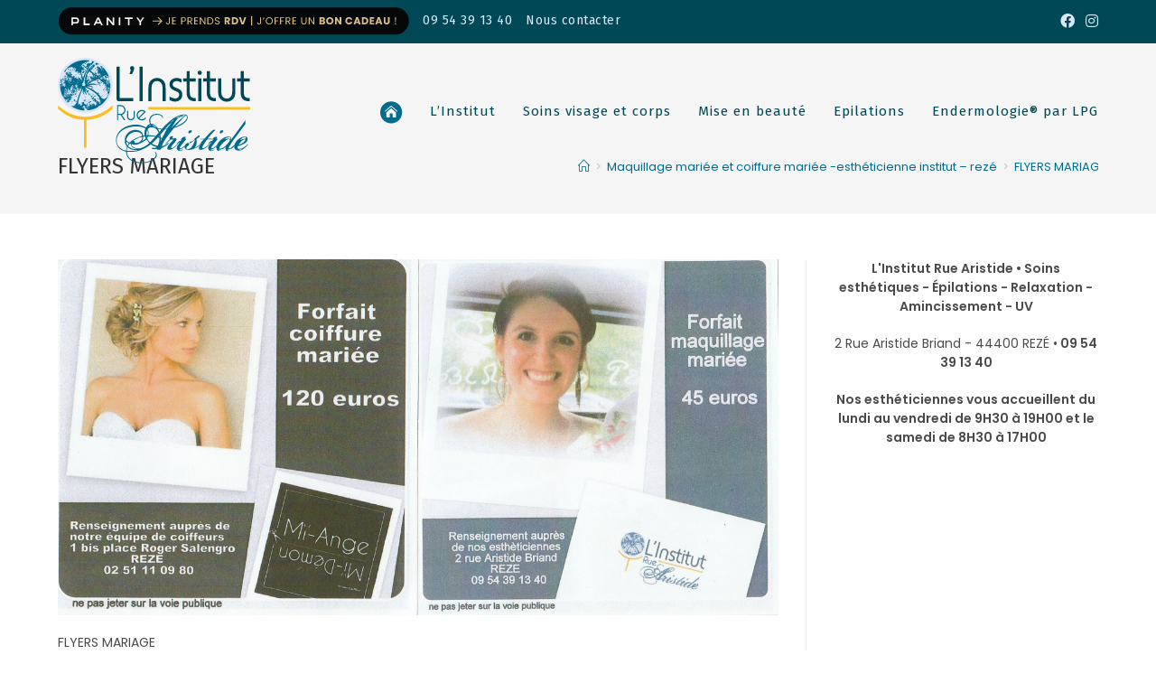

--- FILE ---
content_type: text/html; charset=UTF-8
request_url: https://institut-rue-aristide.fr/maquillage-mariee-et-coiffure-mariee-estheticienne-institut-reze/flyers-mariage/
body_size: 14187
content:
<!DOCTYPE html>
<html class="html" lang="fr-FR">
<head>
	<meta charset="UTF-8">
	<link rel="profile" href="https://gmpg.org/xfn/11">

	<meta name='robots' content='index, follow, max-image-preview:large, max-snippet:-1, max-video-preview:-1' />
<meta name="viewport" content="width=device-width, initial-scale=1">
	<!-- This site is optimized with the Yoast SEO plugin v23.7 - https://yoast.com/wordpress/plugins/seo/ -->
	<title>FLYERS MARIAGE &#8226; L&#039;Institut Rue Aristide • REZÉ</title>
	<link rel="canonical" href="https://institut-rue-aristide.fr/maquillage-mariee-et-coiffure-mariee-estheticienne-institut-reze/flyers-mariage/" />
	<meta property="og:locale" content="fr_FR" />
	<meta property="og:type" content="article" />
	<meta property="og:title" content="FLYERS MARIAGE &#8226; L&#039;Institut Rue Aristide • REZÉ" />
	<meta property="og:description" content="FLYERS MARIAGE" />
	<meta property="og:url" content="https://institut-rue-aristide.fr/maquillage-mariee-et-coiffure-mariee-estheticienne-institut-reze/flyers-mariage/" />
	<meta property="og:site_name" content="L&#039;Institut Rue Aristide • REZÉ" />
	<meta property="article:publisher" content="https://www.facebook.com/institutruearistide" />
	<meta property="article:modified_time" content="2018-04-06T08:00:41+00:00" />
	<meta property="og:image" content="https://institut-rue-aristide.fr/maquillage-mariee-et-coiffure-mariee-estheticienne-institut-reze/flyers-mariage" />
	<meta property="og:image:width" content="2560" />
	<meta property="og:image:height" content="1264" />
	<meta property="og:image:type" content="image/jpeg" />
	<script type="application/ld+json" class="yoast-schema-graph">{"@context":"https://schema.org","@graph":[{"@type":"WebPage","@id":"https://institut-rue-aristide.fr/maquillage-mariee-et-coiffure-mariee-estheticienne-institut-reze/flyers-mariage/","url":"https://institut-rue-aristide.fr/maquillage-mariee-et-coiffure-mariee-estheticienne-institut-reze/flyers-mariage/","name":"FLYERS MARIAGE &#8226; L&#039;Institut Rue Aristide • REZÉ","isPartOf":{"@id":"https://institut-rue-aristide.fr/#website"},"primaryImageOfPage":{"@id":"https://institut-rue-aristide.fr/maquillage-mariee-et-coiffure-mariee-estheticienne-institut-reze/flyers-mariage/#primaryimage"},"image":{"@id":"https://institut-rue-aristide.fr/maquillage-mariee-et-coiffure-mariee-estheticienne-institut-reze/flyers-mariage/#primaryimage"},"thumbnailUrl":"https://institut-rue-aristide.fr/wp-content/uploads/2018/03/FLYERS-MARIAGE-scaled.jpg","datePublished":"2018-04-06T07:59:36+00:00","dateModified":"2018-04-06T08:00:41+00:00","breadcrumb":{"@id":"https://institut-rue-aristide.fr/maquillage-mariee-et-coiffure-mariee-estheticienne-institut-reze/flyers-mariage/#breadcrumb"},"inLanguage":"fr-FR","potentialAction":[{"@type":"ReadAction","target":["https://institut-rue-aristide.fr/maquillage-mariee-et-coiffure-mariee-estheticienne-institut-reze/flyers-mariage/"]}]},{"@type":"ImageObject","inLanguage":"fr-FR","@id":"https://institut-rue-aristide.fr/maquillage-mariee-et-coiffure-mariee-estheticienne-institut-reze/flyers-mariage/#primaryimage","url":"https://institut-rue-aristide.fr/wp-content/uploads/2018/03/FLYERS-MARIAGE-scaled.jpg","contentUrl":"https://institut-rue-aristide.fr/wp-content/uploads/2018/03/FLYERS-MARIAGE-scaled.jpg","width":2560,"height":1264,"caption":"FLYERS MARIAGE"},{"@type":"BreadcrumbList","@id":"https://institut-rue-aristide.fr/maquillage-mariee-et-coiffure-mariee-estheticienne-institut-reze/flyers-mariage/#breadcrumb","itemListElement":[{"@type":"ListItem","position":1,"name":"Accueil","item":"https://institut-rue-aristide.fr/"},{"@type":"ListItem","position":2,"name":"Maquillage mariée et coiffure mariée -esthéticienne institut &#8211; rezé","item":"https://institut-rue-aristide.fr/maquillage-mariee-et-coiffure-mariee-estheticienne-institut-reze/"},{"@type":"ListItem","position":3,"name":"FLYERS MARIAGE"}]},{"@type":"WebSite","@id":"https://institut-rue-aristide.fr/#website","url":"https://institut-rue-aristide.fr/","name":"L&#039;Institut Rue Aristide • REZÉ","description":"Esthéticienne • Soins • Épilations • Relaxation • Amincissement • UV","publisher":{"@id":"https://institut-rue-aristide.fr/#organization"},"potentialAction":[{"@type":"SearchAction","target":{"@type":"EntryPoint","urlTemplate":"https://institut-rue-aristide.fr/?s={search_term_string}"},"query-input":{"@type":"PropertyValueSpecification","valueRequired":true,"valueName":"search_term_string"}}],"inLanguage":"fr-FR"},{"@type":"Organization","@id":"https://institut-rue-aristide.fr/#organization","name":"Institut Rue Aristide • REZÉ","url":"https://institut-rue-aristide.fr/","logo":{"@type":"ImageObject","inLanguage":"fr-FR","@id":"https://institut-rue-aristide.fr/#/schema/logo/image/","url":"https://institut-rue-aristide.fr/wp-content/uploads/2017/12/INSTITUT-RUE-ARISTIDE_ENTETE_3-01.png","contentUrl":"https://institut-rue-aristide.fr/wp-content/uploads/2017/12/INSTITUT-RUE-ARISTIDE_ENTETE_3-01.png","width":1100,"height":150,"caption":"Institut Rue Aristide • REZÉ"},"image":{"@id":"https://institut-rue-aristide.fr/#/schema/logo/image/"},"sameAs":["https://www.facebook.com/institutruearistide"]}]}</script>
	<!-- / Yoast SEO plugin. -->


<link rel='dns-prefetch' href='//fonts.googleapis.com' />
<link rel="alternate" type="application/rss+xml" title="L&#039;Institut Rue Aristide • REZÉ &raquo; Flux" href="https://institut-rue-aristide.fr/feed/" />
<link rel="alternate" type="application/rss+xml" title="L&#039;Institut Rue Aristide • REZÉ &raquo; Flux des commentaires" href="https://institut-rue-aristide.fr/comments/feed/" />
<link rel="alternate" type="application/rss+xml" title="L&#039;Institut Rue Aristide • REZÉ &raquo; FLYERS MARIAGE Flux des commentaires" href="https://institut-rue-aristide.fr/maquillage-mariee-et-coiffure-mariee-estheticienne-institut-reze/flyers-mariage/feed/" />
<link rel="alternate" title="oEmbed (JSON)" type="application/json+oembed" href="https://institut-rue-aristide.fr/wp-json/oembed/1.0/embed?url=https%3A%2F%2Finstitut-rue-aristide.fr%2Fmaquillage-mariee-et-coiffure-mariee-estheticienne-institut-reze%2Fflyers-mariage%2F" />
<link rel="alternate" title="oEmbed (XML)" type="text/xml+oembed" href="https://institut-rue-aristide.fr/wp-json/oembed/1.0/embed?url=https%3A%2F%2Finstitut-rue-aristide.fr%2Fmaquillage-mariee-et-coiffure-mariee-estheticienne-institut-reze%2Fflyers-mariage%2F&#038;format=xml" />
<style id='wp-img-auto-sizes-contain-inline-css'>
img:is([sizes=auto i],[sizes^="auto," i]){contain-intrinsic-size:3000px 1500px}
/*# sourceURL=wp-img-auto-sizes-contain-inline-css */
</style>
<link rel='stylesheet' id='premium-addons-css' href='https://institut-rue-aristide.fr/wp-content/plugins/premium-addons-for-elementor/assets/frontend/min-css/premium-addons.min.css?ver=4.10.60' media='all' />
<link rel='stylesheet' id='dashicons-css' href='https://institut-rue-aristide.fr/wp-includes/css/dashicons.min.css?ver=f3f2606ba34ee105fcb49e36514efb50' media='all' />
<link rel='stylesheet' id='elusive-css' href='https://institut-rue-aristide.fr/wp-content/plugins/ocean-extra/includes/menu-icons/includes/library/icon-selector/css/types/elusive.min.css?ver=2.0' media='all' />
<link rel='stylesheet' id='foundation-icons-css' href='https://institut-rue-aristide.fr/wp-content/plugins/ocean-extra/includes/menu-icons/includes/library/icon-selector/css/types/foundation-icons.min.css?ver=3.0' media='all' />
<link rel='stylesheet' id='genericons-css' href='https://institut-rue-aristide.fr/wp-content/plugins/ocean-extra/includes/menu-icons/includes/library/icon-selector/css/types/genericons.min.css?ver=3.4' media='all' />
<link rel='stylesheet' id='wp-block-library-css' href='https://institut-rue-aristide.fr/wp-includes/css/dist/block-library/style.min.css?ver=f3f2606ba34ee105fcb49e36514efb50' media='all' />
<style id='wp-block-image-inline-css'>
.wp-block-image>a,.wp-block-image>figure>a{display:inline-block}.wp-block-image img{box-sizing:border-box;height:auto;max-width:100%;vertical-align:bottom}@media not (prefers-reduced-motion){.wp-block-image img.hide{visibility:hidden}.wp-block-image img.show{animation:show-content-image .4s}}.wp-block-image[style*=border-radius] img,.wp-block-image[style*=border-radius]>a{border-radius:inherit}.wp-block-image.has-custom-border img{box-sizing:border-box}.wp-block-image.aligncenter{text-align:center}.wp-block-image.alignfull>a,.wp-block-image.alignwide>a{width:100%}.wp-block-image.alignfull img,.wp-block-image.alignwide img{height:auto;width:100%}.wp-block-image .aligncenter,.wp-block-image .alignleft,.wp-block-image .alignright,.wp-block-image.aligncenter,.wp-block-image.alignleft,.wp-block-image.alignright{display:table}.wp-block-image .aligncenter>figcaption,.wp-block-image .alignleft>figcaption,.wp-block-image .alignright>figcaption,.wp-block-image.aligncenter>figcaption,.wp-block-image.alignleft>figcaption,.wp-block-image.alignright>figcaption{caption-side:bottom;display:table-caption}.wp-block-image .alignleft{float:left;margin:.5em 1em .5em 0}.wp-block-image .alignright{float:right;margin:.5em 0 .5em 1em}.wp-block-image .aligncenter{margin-left:auto;margin-right:auto}.wp-block-image :where(figcaption){margin-bottom:1em;margin-top:.5em}.wp-block-image.is-style-circle-mask img{border-radius:9999px}@supports ((-webkit-mask-image:none) or (mask-image:none)) or (-webkit-mask-image:none){.wp-block-image.is-style-circle-mask img{border-radius:0;-webkit-mask-image:url('data:image/svg+xml;utf8,<svg viewBox="0 0 100 100" xmlns="http://www.w3.org/2000/svg"><circle cx="50" cy="50" r="50"/></svg>');mask-image:url('data:image/svg+xml;utf8,<svg viewBox="0 0 100 100" xmlns="http://www.w3.org/2000/svg"><circle cx="50" cy="50" r="50"/></svg>');mask-mode:alpha;-webkit-mask-position:center;mask-position:center;-webkit-mask-repeat:no-repeat;mask-repeat:no-repeat;-webkit-mask-size:contain;mask-size:contain}}:root :where(.wp-block-image.is-style-rounded img,.wp-block-image .is-style-rounded img){border-radius:9999px}.wp-block-image figure{margin:0}.wp-lightbox-container{display:flex;flex-direction:column;position:relative}.wp-lightbox-container img{cursor:zoom-in}.wp-lightbox-container img:hover+button{opacity:1}.wp-lightbox-container button{align-items:center;backdrop-filter:blur(16px) saturate(180%);background-color:#5a5a5a40;border:none;border-radius:4px;cursor:zoom-in;display:flex;height:20px;justify-content:center;opacity:0;padding:0;position:absolute;right:16px;text-align:center;top:16px;width:20px;z-index:100}@media not (prefers-reduced-motion){.wp-lightbox-container button{transition:opacity .2s ease}}.wp-lightbox-container button:focus-visible{outline:3px auto #5a5a5a40;outline:3px auto -webkit-focus-ring-color;outline-offset:3px}.wp-lightbox-container button:hover{cursor:pointer;opacity:1}.wp-lightbox-container button:focus{opacity:1}.wp-lightbox-container button:focus,.wp-lightbox-container button:hover,.wp-lightbox-container button:not(:hover):not(:active):not(.has-background){background-color:#5a5a5a40;border:none}.wp-lightbox-overlay{box-sizing:border-box;cursor:zoom-out;height:100vh;left:0;overflow:hidden;position:fixed;top:0;visibility:hidden;width:100%;z-index:100000}.wp-lightbox-overlay .close-button{align-items:center;cursor:pointer;display:flex;justify-content:center;min-height:40px;min-width:40px;padding:0;position:absolute;right:calc(env(safe-area-inset-right) + 16px);top:calc(env(safe-area-inset-top) + 16px);z-index:5000000}.wp-lightbox-overlay .close-button:focus,.wp-lightbox-overlay .close-button:hover,.wp-lightbox-overlay .close-button:not(:hover):not(:active):not(.has-background){background:none;border:none}.wp-lightbox-overlay .lightbox-image-container{height:var(--wp--lightbox-container-height);left:50%;overflow:hidden;position:absolute;top:50%;transform:translate(-50%,-50%);transform-origin:top left;width:var(--wp--lightbox-container-width);z-index:9999999999}.wp-lightbox-overlay .wp-block-image{align-items:center;box-sizing:border-box;display:flex;height:100%;justify-content:center;margin:0;position:relative;transform-origin:0 0;width:100%;z-index:3000000}.wp-lightbox-overlay .wp-block-image img{height:var(--wp--lightbox-image-height);min-height:var(--wp--lightbox-image-height);min-width:var(--wp--lightbox-image-width);width:var(--wp--lightbox-image-width)}.wp-lightbox-overlay .wp-block-image figcaption{display:none}.wp-lightbox-overlay button{background:none;border:none}.wp-lightbox-overlay .scrim{background-color:#fff;height:100%;opacity:.9;position:absolute;width:100%;z-index:2000000}.wp-lightbox-overlay.active{visibility:visible}@media not (prefers-reduced-motion){.wp-lightbox-overlay.active{animation:turn-on-visibility .25s both}.wp-lightbox-overlay.active img{animation:turn-on-visibility .35s both}.wp-lightbox-overlay.show-closing-animation:not(.active){animation:turn-off-visibility .35s both}.wp-lightbox-overlay.show-closing-animation:not(.active) img{animation:turn-off-visibility .25s both}.wp-lightbox-overlay.zoom.active{animation:none;opacity:1;visibility:visible}.wp-lightbox-overlay.zoom.active .lightbox-image-container{animation:lightbox-zoom-in .4s}.wp-lightbox-overlay.zoom.active .lightbox-image-container img{animation:none}.wp-lightbox-overlay.zoom.active .scrim{animation:turn-on-visibility .4s forwards}.wp-lightbox-overlay.zoom.show-closing-animation:not(.active){animation:none}.wp-lightbox-overlay.zoom.show-closing-animation:not(.active) .lightbox-image-container{animation:lightbox-zoom-out .4s}.wp-lightbox-overlay.zoom.show-closing-animation:not(.active) .lightbox-image-container img{animation:none}.wp-lightbox-overlay.zoom.show-closing-animation:not(.active) .scrim{animation:turn-off-visibility .4s forwards}}@keyframes show-content-image{0%{visibility:hidden}99%{visibility:hidden}to{visibility:visible}}@keyframes turn-on-visibility{0%{opacity:0}to{opacity:1}}@keyframes turn-off-visibility{0%{opacity:1;visibility:visible}99%{opacity:0;visibility:visible}to{opacity:0;visibility:hidden}}@keyframes lightbox-zoom-in{0%{transform:translate(calc((-100vw + var(--wp--lightbox-scrollbar-width))/2 + var(--wp--lightbox-initial-left-position)),calc(-50vh + var(--wp--lightbox-initial-top-position))) scale(var(--wp--lightbox-scale))}to{transform:translate(-50%,-50%) scale(1)}}@keyframes lightbox-zoom-out{0%{transform:translate(-50%,-50%) scale(1);visibility:visible}99%{visibility:visible}to{transform:translate(calc((-100vw + var(--wp--lightbox-scrollbar-width))/2 + var(--wp--lightbox-initial-left-position)),calc(-50vh + var(--wp--lightbox-initial-top-position))) scale(var(--wp--lightbox-scale));visibility:hidden}}
/*# sourceURL=https://institut-rue-aristide.fr/wp-includes/blocks/image/style.min.css */
</style>
<style id='wp-block-image-theme-inline-css'>
:root :where(.wp-block-image figcaption){color:#555;font-size:13px;text-align:center}.is-dark-theme :root :where(.wp-block-image figcaption){color:#ffffffa6}.wp-block-image{margin:0 0 1em}
/*# sourceURL=https://institut-rue-aristide.fr/wp-includes/blocks/image/theme.min.css */
</style>
<style id='global-styles-inline-css'>
:root{--wp--preset--aspect-ratio--square: 1;--wp--preset--aspect-ratio--4-3: 4/3;--wp--preset--aspect-ratio--3-4: 3/4;--wp--preset--aspect-ratio--3-2: 3/2;--wp--preset--aspect-ratio--2-3: 2/3;--wp--preset--aspect-ratio--16-9: 16/9;--wp--preset--aspect-ratio--9-16: 9/16;--wp--preset--color--black: #000000;--wp--preset--color--cyan-bluish-gray: #abb8c3;--wp--preset--color--white: #ffffff;--wp--preset--color--pale-pink: #f78da7;--wp--preset--color--vivid-red: #cf2e2e;--wp--preset--color--luminous-vivid-orange: #ff6900;--wp--preset--color--luminous-vivid-amber: #fcb900;--wp--preset--color--light-green-cyan: #7bdcb5;--wp--preset--color--vivid-green-cyan: #00d084;--wp--preset--color--pale-cyan-blue: #8ed1fc;--wp--preset--color--vivid-cyan-blue: #0693e3;--wp--preset--color--vivid-purple: #9b51e0;--wp--preset--gradient--vivid-cyan-blue-to-vivid-purple: linear-gradient(135deg,rgb(6,147,227) 0%,rgb(155,81,224) 100%);--wp--preset--gradient--light-green-cyan-to-vivid-green-cyan: linear-gradient(135deg,rgb(122,220,180) 0%,rgb(0,208,130) 100%);--wp--preset--gradient--luminous-vivid-amber-to-luminous-vivid-orange: linear-gradient(135deg,rgb(252,185,0) 0%,rgb(255,105,0) 100%);--wp--preset--gradient--luminous-vivid-orange-to-vivid-red: linear-gradient(135deg,rgb(255,105,0) 0%,rgb(207,46,46) 100%);--wp--preset--gradient--very-light-gray-to-cyan-bluish-gray: linear-gradient(135deg,rgb(238,238,238) 0%,rgb(169,184,195) 100%);--wp--preset--gradient--cool-to-warm-spectrum: linear-gradient(135deg,rgb(74,234,220) 0%,rgb(151,120,209) 20%,rgb(207,42,186) 40%,rgb(238,44,130) 60%,rgb(251,105,98) 80%,rgb(254,248,76) 100%);--wp--preset--gradient--blush-light-purple: linear-gradient(135deg,rgb(255,206,236) 0%,rgb(152,150,240) 100%);--wp--preset--gradient--blush-bordeaux: linear-gradient(135deg,rgb(254,205,165) 0%,rgb(254,45,45) 50%,rgb(107,0,62) 100%);--wp--preset--gradient--luminous-dusk: linear-gradient(135deg,rgb(255,203,112) 0%,rgb(199,81,192) 50%,rgb(65,88,208) 100%);--wp--preset--gradient--pale-ocean: linear-gradient(135deg,rgb(255,245,203) 0%,rgb(182,227,212) 50%,rgb(51,167,181) 100%);--wp--preset--gradient--electric-grass: linear-gradient(135deg,rgb(202,248,128) 0%,rgb(113,206,126) 100%);--wp--preset--gradient--midnight: linear-gradient(135deg,rgb(2,3,129) 0%,rgb(40,116,252) 100%);--wp--preset--font-size--small: 13px;--wp--preset--font-size--medium: 20px;--wp--preset--font-size--large: 36px;--wp--preset--font-size--x-large: 42px;--wp--preset--spacing--20: 0.44rem;--wp--preset--spacing--30: 0.67rem;--wp--preset--spacing--40: 1rem;--wp--preset--spacing--50: 1.5rem;--wp--preset--spacing--60: 2.25rem;--wp--preset--spacing--70: 3.38rem;--wp--preset--spacing--80: 5.06rem;--wp--preset--shadow--natural: 6px 6px 9px rgba(0, 0, 0, 0.2);--wp--preset--shadow--deep: 12px 12px 50px rgba(0, 0, 0, 0.4);--wp--preset--shadow--sharp: 6px 6px 0px rgba(0, 0, 0, 0.2);--wp--preset--shadow--outlined: 6px 6px 0px -3px rgb(255, 255, 255), 6px 6px rgb(0, 0, 0);--wp--preset--shadow--crisp: 6px 6px 0px rgb(0, 0, 0);}:where(.is-layout-flex){gap: 0.5em;}:where(.is-layout-grid){gap: 0.5em;}body .is-layout-flex{display: flex;}.is-layout-flex{flex-wrap: wrap;align-items: center;}.is-layout-flex > :is(*, div){margin: 0;}body .is-layout-grid{display: grid;}.is-layout-grid > :is(*, div){margin: 0;}:where(.wp-block-columns.is-layout-flex){gap: 2em;}:where(.wp-block-columns.is-layout-grid){gap: 2em;}:where(.wp-block-post-template.is-layout-flex){gap: 1.25em;}:where(.wp-block-post-template.is-layout-grid){gap: 1.25em;}.has-black-color{color: var(--wp--preset--color--black) !important;}.has-cyan-bluish-gray-color{color: var(--wp--preset--color--cyan-bluish-gray) !important;}.has-white-color{color: var(--wp--preset--color--white) !important;}.has-pale-pink-color{color: var(--wp--preset--color--pale-pink) !important;}.has-vivid-red-color{color: var(--wp--preset--color--vivid-red) !important;}.has-luminous-vivid-orange-color{color: var(--wp--preset--color--luminous-vivid-orange) !important;}.has-luminous-vivid-amber-color{color: var(--wp--preset--color--luminous-vivid-amber) !important;}.has-light-green-cyan-color{color: var(--wp--preset--color--light-green-cyan) !important;}.has-vivid-green-cyan-color{color: var(--wp--preset--color--vivid-green-cyan) !important;}.has-pale-cyan-blue-color{color: var(--wp--preset--color--pale-cyan-blue) !important;}.has-vivid-cyan-blue-color{color: var(--wp--preset--color--vivid-cyan-blue) !important;}.has-vivid-purple-color{color: var(--wp--preset--color--vivid-purple) !important;}.has-black-background-color{background-color: var(--wp--preset--color--black) !important;}.has-cyan-bluish-gray-background-color{background-color: var(--wp--preset--color--cyan-bluish-gray) !important;}.has-white-background-color{background-color: var(--wp--preset--color--white) !important;}.has-pale-pink-background-color{background-color: var(--wp--preset--color--pale-pink) !important;}.has-vivid-red-background-color{background-color: var(--wp--preset--color--vivid-red) !important;}.has-luminous-vivid-orange-background-color{background-color: var(--wp--preset--color--luminous-vivid-orange) !important;}.has-luminous-vivid-amber-background-color{background-color: var(--wp--preset--color--luminous-vivid-amber) !important;}.has-light-green-cyan-background-color{background-color: var(--wp--preset--color--light-green-cyan) !important;}.has-vivid-green-cyan-background-color{background-color: var(--wp--preset--color--vivid-green-cyan) !important;}.has-pale-cyan-blue-background-color{background-color: var(--wp--preset--color--pale-cyan-blue) !important;}.has-vivid-cyan-blue-background-color{background-color: var(--wp--preset--color--vivid-cyan-blue) !important;}.has-vivid-purple-background-color{background-color: var(--wp--preset--color--vivid-purple) !important;}.has-black-border-color{border-color: var(--wp--preset--color--black) !important;}.has-cyan-bluish-gray-border-color{border-color: var(--wp--preset--color--cyan-bluish-gray) !important;}.has-white-border-color{border-color: var(--wp--preset--color--white) !important;}.has-pale-pink-border-color{border-color: var(--wp--preset--color--pale-pink) !important;}.has-vivid-red-border-color{border-color: var(--wp--preset--color--vivid-red) !important;}.has-luminous-vivid-orange-border-color{border-color: var(--wp--preset--color--luminous-vivid-orange) !important;}.has-luminous-vivid-amber-border-color{border-color: var(--wp--preset--color--luminous-vivid-amber) !important;}.has-light-green-cyan-border-color{border-color: var(--wp--preset--color--light-green-cyan) !important;}.has-vivid-green-cyan-border-color{border-color: var(--wp--preset--color--vivid-green-cyan) !important;}.has-pale-cyan-blue-border-color{border-color: var(--wp--preset--color--pale-cyan-blue) !important;}.has-vivid-cyan-blue-border-color{border-color: var(--wp--preset--color--vivid-cyan-blue) !important;}.has-vivid-purple-border-color{border-color: var(--wp--preset--color--vivid-purple) !important;}.has-vivid-cyan-blue-to-vivid-purple-gradient-background{background: var(--wp--preset--gradient--vivid-cyan-blue-to-vivid-purple) !important;}.has-light-green-cyan-to-vivid-green-cyan-gradient-background{background: var(--wp--preset--gradient--light-green-cyan-to-vivid-green-cyan) !important;}.has-luminous-vivid-amber-to-luminous-vivid-orange-gradient-background{background: var(--wp--preset--gradient--luminous-vivid-amber-to-luminous-vivid-orange) !important;}.has-luminous-vivid-orange-to-vivid-red-gradient-background{background: var(--wp--preset--gradient--luminous-vivid-orange-to-vivid-red) !important;}.has-very-light-gray-to-cyan-bluish-gray-gradient-background{background: var(--wp--preset--gradient--very-light-gray-to-cyan-bluish-gray) !important;}.has-cool-to-warm-spectrum-gradient-background{background: var(--wp--preset--gradient--cool-to-warm-spectrum) !important;}.has-blush-light-purple-gradient-background{background: var(--wp--preset--gradient--blush-light-purple) !important;}.has-blush-bordeaux-gradient-background{background: var(--wp--preset--gradient--blush-bordeaux) !important;}.has-luminous-dusk-gradient-background{background: var(--wp--preset--gradient--luminous-dusk) !important;}.has-pale-ocean-gradient-background{background: var(--wp--preset--gradient--pale-ocean) !important;}.has-electric-grass-gradient-background{background: var(--wp--preset--gradient--electric-grass) !important;}.has-midnight-gradient-background{background: var(--wp--preset--gradient--midnight) !important;}.has-small-font-size{font-size: var(--wp--preset--font-size--small) !important;}.has-medium-font-size{font-size: var(--wp--preset--font-size--medium) !important;}.has-large-font-size{font-size: var(--wp--preset--font-size--large) !important;}.has-x-large-font-size{font-size: var(--wp--preset--font-size--x-large) !important;}
/*# sourceURL=global-styles-inline-css */
</style>

<style id='classic-theme-styles-inline-css'>
/*! This file is auto-generated */
.wp-block-button__link{color:#fff;background-color:#32373c;border-radius:9999px;box-shadow:none;text-decoration:none;padding:calc(.667em + 2px) calc(1.333em + 2px);font-size:1.125em}.wp-block-file__button{background:#32373c;color:#fff;text-decoration:none}
/*# sourceURL=/wp-includes/css/classic-themes.min.css */
</style>
<link rel='stylesheet' id='font-awesome-css' href='https://institut-rue-aristide.fr/wp-content/themes/oceanwp/assets/fonts/fontawesome/css/all.min.css?ver=5.15.1' media='all' />
<link rel='stylesheet' id='simple-line-icons-css' href='https://institut-rue-aristide.fr/wp-content/themes/oceanwp/assets/css/third/simple-line-icons.min.css?ver=2.4.0' media='all' />
<link rel='stylesheet' id='oceanwp-style-css' href='https://institut-rue-aristide.fr/wp-content/themes/oceanwp/assets/css/style.min.css?ver=3.4.1' media='all' />
<link rel='stylesheet' id='oceanwp-google-font-poppins-css' href='//fonts.googleapis.com/css?family=Poppins%3A100%2C200%2C300%2C400%2C500%2C600%2C700%2C800%2C900%2C100i%2C200i%2C300i%2C400i%2C500i%2C600i%2C700i%2C800i%2C900i&#038;subset=latin&#038;display=swap&#038;ver=f3f2606ba34ee105fcb49e36514efb50' media='all' />
<link rel='stylesheet' id='oceanwp-google-font-parisienne-css' href='//fonts.googleapis.com/css?family=Parisienne%3A100%2C200%2C300%2C400%2C500%2C600%2C700%2C800%2C900%2C100i%2C200i%2C300i%2C400i%2C500i%2C600i%2C700i%2C800i%2C900i&#038;subset=latin&#038;display=swap&#038;ver=f3f2606ba34ee105fcb49e36514efb50' media='all' />
<link rel='stylesheet' id='oceanwp-google-font-fira-sans-css' href='//fonts.googleapis.com/css?family=Fira+Sans%3A100%2C200%2C300%2C400%2C500%2C600%2C700%2C800%2C900%2C100i%2C200i%2C300i%2C400i%2C500i%2C600i%2C700i%2C800i%2C900i&#038;subset=latin&#038;display=swap&#038;ver=f3f2606ba34ee105fcb49e36514efb50' media='all' />
<link rel='stylesheet' id='oceanwp-google-font-fasthand-css' href='//fonts.googleapis.com/css?family=Fasthand%3A100%2C200%2C300%2C400%2C500%2C600%2C700%2C800%2C900%2C100i%2C200i%2C300i%2C400i%2C500i%2C600i%2C700i%2C800i%2C900i&#038;subset=latin&#038;display=swap&#038;ver=f3f2606ba34ee105fcb49e36514efb50' media='all' />
<link rel='stylesheet' id='elementor-frontend-css' href='https://institut-rue-aristide.fr/wp-content/plugins/elementor/assets/css/frontend.min.css?ver=3.24.7' media='all' />
<link rel='stylesheet' id='eael-general-css' href='https://institut-rue-aristide.fr/wp-content/plugins/essential-addons-for-elementor-lite/assets/front-end/css/view/general.min.css?ver=6.0.7' media='all' />
<link rel='stylesheet' id='oe-widgets-style-css' href='https://institut-rue-aristide.fr/wp-content/plugins/ocean-extra/assets/css/widgets.css?ver=f3f2606ba34ee105fcb49e36514efb50' media='all' />
<script src="https://institut-rue-aristide.fr/wp-includes/js/jquery/jquery.min.js?ver=3.7.1" id="jquery-core-js"></script>
<script src="https://institut-rue-aristide.fr/wp-includes/js/jquery/jquery-migrate.min.js?ver=3.4.1" id="jquery-migrate-js"></script>
<script src="https://institut-rue-aristide.fr/wp-content/plugins/happy-elementor-addons/assets/vendor/dom-purify/purify.min.js?ver=3.1.6" id="dom-purify-js"></script>
<link rel="https://api.w.org/" href="https://institut-rue-aristide.fr/wp-json/" /><link rel="alternate" title="JSON" type="application/json" href="https://institut-rue-aristide.fr/wp-json/wp/v2/media/1386" /><link rel="EditURI" type="application/rsd+xml" title="RSD" href="https://institut-rue-aristide.fr/xmlrpc.php?rsd" />

		<!-- GA Google Analytics @ https://m0n.co/ga -->
		<script type="text/javascript">
			var _gaq = _gaq || [];
			_gaq.push(['_setAccount', 'UA-57695657-1']);
			_gaq.push(['_trackPageview']);
			(function() {
				var ga = document.createElement('script'); ga.type = 'text/javascript'; ga.async = true;
				ga.src = ('https:' == document.location.protocol ? 'https://ssl' : 'http://www') + '.google-analytics.com/ga.js';
				var s = document.getElementsByTagName('script')[0]; s.parentNode.insertBefore(ga, s);
			})();
		</script>

	<meta name="generator" content="Elementor 3.24.7; features: additional_custom_breakpoints; settings: css_print_method-external, google_font-enabled, font_display-swap">
			<style>
				.e-con.e-parent:nth-of-type(n+4):not(.e-lazyloaded):not(.e-no-lazyload),
				.e-con.e-parent:nth-of-type(n+4):not(.e-lazyloaded):not(.e-no-lazyload) * {
					background-image: none !important;
				}
				@media screen and (max-height: 1024px) {
					.e-con.e-parent:nth-of-type(n+3):not(.e-lazyloaded):not(.e-no-lazyload),
					.e-con.e-parent:nth-of-type(n+3):not(.e-lazyloaded):not(.e-no-lazyload) * {
						background-image: none !important;
					}
				}
				@media screen and (max-height: 640px) {
					.e-con.e-parent:nth-of-type(n+2):not(.e-lazyloaded):not(.e-no-lazyload),
					.e-con.e-parent:nth-of-type(n+2):not(.e-lazyloaded):not(.e-no-lazyload) * {
						background-image: none !important;
					}
				}
			</style>
			<link rel="icon" href="https://institut-rue-aristide.fr/wp-content/uploads/2014/11/favicon-01.png" sizes="32x32" />
<link rel="icon" href="https://institut-rue-aristide.fr/wp-content/uploads/2014/11/favicon-01.png" sizes="192x192" />
<link rel="apple-touch-icon" href="https://institut-rue-aristide.fr/wp-content/uploads/2014/11/favicon-01.png" />
<meta name="msapplication-TileImage" content="https://institut-rue-aristide.fr/wp-content/uploads/2014/11/favicon-01.png" />
<!-- OceanWP CSS -->
<style type="text/css">
/* General CSS */a:hover,a.light:hover,.theme-heading .text::before,.theme-heading .text::after,#top-bar-content >a:hover,#top-bar-social li.oceanwp-email a:hover,#site-navigation-wrap .dropdown-menu >li >a:hover,#site-header.medium-header #medium-searchform button:hover,.oceanwp-mobile-menu-icon a:hover,.blog-entry.post .blog-entry-header .entry-title a:hover,.blog-entry.post .blog-entry-readmore a:hover,.blog-entry.thumbnail-entry .blog-entry-category a,ul.meta li a:hover,.dropcap,.single nav.post-navigation .nav-links .title,body .related-post-title a:hover,body #wp-calendar caption,body .contact-info-widget.default i,body .contact-info-widget.big-icons i,body .custom-links-widget .oceanwp-custom-links li a:hover,body .custom-links-widget .oceanwp-custom-links li a:hover:before,body .posts-thumbnails-widget li a:hover,body .social-widget li.oceanwp-email a:hover,.comment-author .comment-meta .comment-reply-link,#respond #cancel-comment-reply-link:hover,#footer-widgets .footer-box a:hover,#footer-bottom a:hover,#footer-bottom #footer-bottom-menu a:hover,.sidr a:hover,.sidr-class-dropdown-toggle:hover,.sidr-class-menu-item-has-children.active >a,.sidr-class-menu-item-has-children.active >a >.sidr-class-dropdown-toggle,input[type=checkbox]:checked:before{color:#006b8d}.single nav.post-navigation .nav-links .title .owp-icon use,.blog-entry.post .blog-entry-readmore a:hover .owp-icon use,body .contact-info-widget.default .owp-icon use,body .contact-info-widget.big-icons .owp-icon use{stroke:#006b8d}input[type="button"],input[type="reset"],input[type="submit"],button[type="submit"],.button,#site-navigation-wrap .dropdown-menu >li.btn >a >span,.thumbnail:hover i,.post-quote-content,.omw-modal .omw-close-modal,body .contact-info-widget.big-icons li:hover i,body div.wpforms-container-full .wpforms-form input[type=submit],body div.wpforms-container-full .wpforms-form button[type=submit],body div.wpforms-container-full .wpforms-form .wpforms-page-button{background-color:#006b8d}.thumbnail:hover .link-post-svg-icon{background-color:#006b8d}body .contact-info-widget.big-icons li:hover .owp-icon{background-color:#006b8d}.widget-title{border-color:#006b8d}blockquote{border-color:#006b8d}#searchform-dropdown{border-color:#006b8d}.dropdown-menu .sub-menu{border-color:#006b8d}.blog-entry.large-entry .blog-entry-readmore a:hover{border-color:#006b8d}.oceanwp-newsletter-form-wrap input[type="email"]:focus{border-color:#006b8d}.social-widget li.oceanwp-email a:hover{border-color:#006b8d}#respond #cancel-comment-reply-link:hover{border-color:#006b8d}body .contact-info-widget.big-icons li:hover i{border-color:#006b8d}#footer-widgets .oceanwp-newsletter-form-wrap input[type="email"]:focus{border-color:#006b8d}blockquote,.wp-block-quote{border-left-color:#006b8d}body .contact-info-widget.big-icons li:hover .owp-icon{border-color:#006b8d}input[type="button"]:hover,input[type="reset"]:hover,input[type="submit"]:hover,button[type="submit"]:hover,input[type="button"]:focus,input[type="reset"]:focus,input[type="submit"]:focus,button[type="submit"]:focus,.button:hover,.button:focus,#site-navigation-wrap .dropdown-menu >li.btn >a:hover >span,.post-quote-author,.omw-modal .omw-close-modal:hover,body div.wpforms-container-full .wpforms-form input[type=submit]:hover,body div.wpforms-container-full .wpforms-form button[type=submit]:hover,body div.wpforms-container-full .wpforms-form .wpforms-page-button:hover{background-color:#004855}body{background-position:center center}a{color:#006b8d}a .owp-icon use{stroke:#006b8d}#scroll-top{bottom:60px}#scroll-top{border-radius:74px}/* Header CSS */#site-logo #site-logo-inner,.oceanwp-social-menu .social-menu-inner,#site-header.full_screen-header .menu-bar-inner,.after-header-content .after-header-content-inner{height:150px}#site-navigation-wrap .dropdown-menu >li >a,.oceanwp-mobile-menu-icon a,.mobile-menu-close,.after-header-content-inner >a{line-height:150px}#site-header,.has-transparent-header .is-sticky #site-header,.has-vh-transparent .is-sticky #site-header.vertical-header,#searchform-header-replace{background-color:rgba(255,255,255,0)}#site-header{border-color:rgba(241,241,241,0)}#site-header.has-header-media .overlay-header-media{background-color:rgba(0,0,0,0.5)}.effect-one #site-navigation-wrap .dropdown-menu >li >a.menu-link >span:after,.effect-three #site-navigation-wrap .dropdown-menu >li >a.menu-link >span:after,.effect-five #site-navigation-wrap .dropdown-menu >li >a.menu-link >span:before,.effect-five #site-navigation-wrap .dropdown-menu >li >a.menu-link >span:after,.effect-nine #site-navigation-wrap .dropdown-menu >li >a.menu-link >span:before,.effect-nine #site-navigation-wrap .dropdown-menu >li >a.menu-link >span:after{background-color:#fcbd1b}.effect-four #site-navigation-wrap .dropdown-menu >li >a.menu-link >span:before,.effect-four #site-navigation-wrap .dropdown-menu >li >a.menu-link >span:after,.effect-seven #site-navigation-wrap .dropdown-menu >li >a.menu-link:hover >span:after,.effect-seven #site-navigation-wrap .dropdown-menu >li.sfHover >a.menu-link >span:after{color:#fcbd1b}.effect-seven #site-navigation-wrap .dropdown-menu >li >a.menu-link:hover >span:after,.effect-seven #site-navigation-wrap .dropdown-menu >li.sfHover >a.menu-link >span:after{text-shadow:10px 0 #fcbd1b,-10px 0 #fcbd1b}.effect-two #site-navigation-wrap .dropdown-menu >li >a.menu-link >span:after,.effect-eight #site-navigation-wrap .dropdown-menu >li >a.menu-link >span:before,.effect-eight #site-navigation-wrap .dropdown-menu >li >a.menu-link >span:after{background-color:#dae7f7}.effect-six #site-navigation-wrap .dropdown-menu >li >a.menu-link >span:before,.effect-six #site-navigation-wrap .dropdown-menu >li >a.menu-link >span:after{border-color:#dae7f7}.effect-ten #site-navigation-wrap .dropdown-menu >li >a.menu-link:hover >span,.effect-ten #site-navigation-wrap .dropdown-menu >li.sfHover >a.menu-link >span{-webkit-box-shadow:0 0 10px 4px #dae7f7;-moz-box-shadow:0 0 10px 4px #dae7f7;box-shadow:0 0 10px 4px #dae7f7}#site-navigation-wrap .dropdown-menu >li >a,.oceanwp-mobile-menu-icon a,#searchform-header-replace-close{color:#004855}#site-navigation-wrap .dropdown-menu >li >a .owp-icon use,.oceanwp-mobile-menu-icon a .owp-icon use,#searchform-header-replace-close .owp-icon use{stroke:#004855}#site-navigation-wrap .dropdown-menu >li >a:hover,.oceanwp-mobile-menu-icon a:hover,#searchform-header-replace-close:hover{color:rgba(0,107,141,0.8)}#site-navigation-wrap .dropdown-menu >li >a:hover .owp-icon use,.oceanwp-mobile-menu-icon a:hover .owp-icon use,#searchform-header-replace-close:hover .owp-icon use{stroke:rgba(0,107,141,0.8)}#site-navigation-wrap .dropdown-menu >.current-menu-item >a,#site-navigation-wrap .dropdown-menu >.current-menu-ancestor >a,#site-navigation-wrap .dropdown-menu >.current-menu-item >a:hover,#site-navigation-wrap .dropdown-menu >.current-menu-ancestor >a:hover{color:rgba(0,107,141,0.8)}#mobile-fullscreen{background-color:rgba(0,107,141,0.9)}body .sidr a,body .sidr-class-dropdown-toggle,#mobile-dropdown ul li a,#mobile-dropdown ul li a .dropdown-toggle,#mobile-fullscreen ul li a,#mobile-fullscreen .oceanwp-social-menu.simple-social ul li a{color:#ffffff}#mobile-fullscreen a.close .close-icon-inner,#mobile-fullscreen a.close .close-icon-inner::after{background-color:#ffffff}body .sidr a:hover,body .sidr-class-dropdown-toggle:hover,body .sidr-class-dropdown-toggle .fa,body .sidr-class-menu-item-has-children.active >a,body .sidr-class-menu-item-has-children.active >a >.sidr-class-dropdown-toggle,#mobile-dropdown ul li a:hover,#mobile-dropdown ul li a .dropdown-toggle:hover,#mobile-dropdown .menu-item-has-children.active >a,#mobile-dropdown .menu-item-has-children.active >a >.dropdown-toggle,#mobile-fullscreen ul li a:hover,#mobile-fullscreen .oceanwp-social-menu.simple-social ul li a:hover{color:#d9be85}#mobile-fullscreen a.close:hover .close-icon-inner,#mobile-fullscreen a.close:hover .close-icon-inner::after{background-color:#d9be85}.sidr-class-dropdown-menu ul,#mobile-dropdown ul li ul,#mobile-fullscreen ul ul.sub-menu{background-color:rgba(0,0,0,0.18)}/* Top Bar CSS */#top-bar-wrap,.oceanwp-top-bar-sticky{background-color:#004855}#top-bar-wrap{border-color:#004855}#top-bar-content a,#top-bar-social-alt a{color:#dae7f7}#top-bar-content a:hover,#top-bar-social-alt a:hover{color:#fcbd1b}#top-bar-social li a{font-size:16px}#top-bar-social li a{color:#dae7f7}#top-bar-social li a .owp-icon use{stroke:#dae7f7}#top-bar-social li a:hover{color:#fcbd1b!important}#top-bar-social li a:hover .owp-icon use{stroke:#fcbd1b!important}/* Footer Widgets CSS */#footer-widgets{padding:50px 0 30px 0}#footer-widgets{background-color:#6499a2}#footer-widgets,#footer-widgets p,#footer-widgets li a:before,#footer-widgets .contact-info-widget span.oceanwp-contact-title,#footer-widgets .recent-posts-date,#footer-widgets .recent-posts-comments,#footer-widgets .widget-recent-posts-icons li .fa{color:#ffffff}#footer-widgets li,#footer-widgets #wp-calendar caption,#footer-widgets #wp-calendar th,#footer-widgets #wp-calendar tbody,#footer-widgets .contact-info-widget i,#footer-widgets .oceanwp-newsletter-form-wrap input[type="email"],#footer-widgets .posts-thumbnails-widget li,#footer-widgets .social-widget li a{border-color:#dae7f7}#footer-widgets .contact-info-widget .owp-icon{border-color:#dae7f7}#footer-widgets .footer-box a,#footer-widgets a{color:#006b8d}#footer-widgets .footer-box a:hover,#footer-widgets a:hover{color:#004855}/* Typography CSS */body{font-family:Poppins;font-weight:400;line-height:1.5}h1,h2,h3,h4,h5,h6,.theme-heading,.widget-title,.oceanwp-widget-recent-posts-title,.comment-reply-title,.entry-title,.sidebar-box .widget-title{font-family:Parisienne;color:#006b8d}h1{font-family:Fira Sans;color:#006b8d}h2{font-family:Fira Sans}h3{font-family:Fira Sans}h4{font-family:Fira Sans}#top-bar-content,#top-bar-social-alt{font-family:Fira Sans;font-weight:400;font-size:14px;line-height:1.5;letter-spacing:.5px}#site-navigation-wrap .dropdown-menu >li >a,#site-header.full_screen-header .fs-dropdown-menu >li >a,#site-header.top-header #site-navigation-wrap .dropdown-menu >li >a,#site-header.center-header #site-navigation-wrap .dropdown-menu >li >a,#site-header.medium-header #site-navigation-wrap .dropdown-menu >li >a,.oceanwp-mobile-menu-icon a{font-family:Fira Sans;font-style:normal;font-size:15px;letter-spacing:1px}.dropdown-menu ul li a.menu-link,#site-header.full_screen-header .fs-dropdown-menu ul.sub-menu li a{font-size:14px;line-height:1.5}.sidr-class-dropdown-menu li a,a.sidr-class-toggle-sidr-close,#mobile-dropdown ul li a,body #mobile-fullscreen ul li a{font-family:Poppins;font-weight:400;line-height:1.5}@media (max-width:480px){.sidr-class-dropdown-menu li a,a.sidr-class-toggle-sidr-close,#mobile-dropdown ul li a,body #mobile-fullscreen ul li a{font-size:15px;line-height:2}}.sidebar-box .widget-title{font-family:Fasthand}.sidebar-box,.footer-box{font-family:Poppins;font-size:14px}#footer-widgets .footer-box .widget-title{font-family:Parisienne;font-weight:500;font-style:normal;font-size:30px;color:#dae7f7;text-transform:none}
</style></head>

<body data-rsssl=1 class="attachment wp-singular attachment-template-default single single-attachment postid-1386 attachmentid-1386 attachment-jpeg wp-custom-logo wp-embed-responsive wp-theme-oceanwp oceanwp-theme fullscreen-mobile has-transparent-header default-breakpoint has-sidebar content-right-sidebar has-topbar has-breadcrumbs has-parallax-footer elementor-default elementor-kit-1939" itemscope="itemscope" itemtype="https://schema.org/WebPage">

	
	
	<div id="outer-wrap" class="site clr">

		<a class="skip-link screen-reader-text" href="#main">Skip to content</a>

		
		<div id="wrap" class="clr">

			

<div id="top-bar-wrap" class="clr">

	<div id="top-bar" class="clr container has-no-content">

		
		<div id="top-bar-inner" class="clr">

			
	<div id="top-bar-content" class="clr top-bar-left">

		
<div id="top-bar-nav" class="navigation clr">

	<ul id="menu-top-bar-menu" class="top-bar-menu dropdown-menu sf-menu"><li id="menu-item-3160" class="menu-item menu-item-type-custom menu-item-object-custom menu-item-3160"><a href="https://www.planity.com/linstitut-rue-aristide-44400-reze" class="menu-link"><img src=https://institut-rue-aristide.fr/wp-content/uploads/2022/12/Fichier-3.png></a></li><li id="menu-item-2789" class="menu-item menu-item-type-custom menu-item-object-custom menu-item-2789"><a href="tel:+33954391340" class="menu-link">09 54 39 13 40</a></li><li id="menu-item-2791" class="menu-item menu-item-type-post_type menu-item-object-page menu-item-2791"><a href="https://institut-rue-aristide.fr/contact-estheticienne-reze-nantes-44/" class="menu-link">Nous contacter</a></li></ul>
</div>

		
			
	</div><!-- #top-bar-content -->



<div id="top-bar-social" class="clr top-bar-right">

	<ul class="clr" aria-label="Social links">

		<li class="oceanwp-facebook"><a href="https://www.facebook.com/institutruearistide" aria-label="Facebook (opens in a new tab)" target="_blank" rel="noopener noreferrer"><i class=" fab fa-facebook" aria-hidden="true" role="img"></i></a></li><li class="oceanwp-instagram"><a href="https://www.instagram.com/institut.rue.aristide/" aria-label="Instagram (opens in a new tab)" target="_blank" rel="noopener noreferrer"><i class=" fab fa-instagram" aria-hidden="true" role="img"></i></a></li>
	</ul>

</div><!-- #top-bar-social -->

		</div><!-- #top-bar-inner -->

		
	</div><!-- #top-bar -->

</div><!-- #top-bar-wrap -->


				<div id="transparent-header-wrap" class="clr">
	
<header id="site-header" class="transparent-header effect-nine clr" data-height="150" itemscope="itemscope" itemtype="https://schema.org/WPHeader" role="banner">

	
					
			<div id="site-header-inner" class="clr container">

				
				

<div id="site-logo" class="clr" itemscope itemtype="https://schema.org/Brand" >

	
	<div id="site-logo-inner" class="clr">

		<a href="https://institut-rue-aristide.fr/" class="custom-logo-link" rel="home"><img width="213" height="117" src="https://institut-rue-aristide.fr/wp-content/uploads/2022/11/LOGO-IRA.png" class="custom-logo" alt="L&#039;Institut Rue Aristide • REZÉ" decoding="async" srcset="https://institut-rue-aristide.fr/wp-content/uploads/2022/11/LOGO-IRA.png 1x, https://institut-rue-aristide.fr/wp-content/uploads/2022/11/logo-ARISTIDE-INSTITUT.png 2x" /></a>
	</div><!-- #site-logo-inner -->

	
	
</div><!-- #site-logo -->

			<div id="site-navigation-wrap" class="clr">
			
			
			
			<nav id="site-navigation" class="navigation main-navigation clr" itemscope="itemscope" itemtype="https://schema.org/SiteNavigationElement" role="navigation" >

				<ul id="menu-menu-principal" class="main-menu dropdown-menu sf-menu"><li id="menu-item-1985" class="menu-item menu-item-type-post_type menu-item-object-page menu-item-home menu-item-1985"><a href="https://institut-rue-aristide.fr/" class="menu-link"><span class="text-wrap"><img src="https://institut-rue-aristide.fr/wp-content/uploads/2022/11/picto-home.png"></span></a></li><li id="menu-item-2311" class="menu-item menu-item-type-post_type menu-item-object-page menu-item-2311"><a href="https://institut-rue-aristide.fr/linstitut-rue-aristide/" class="menu-link"><span class="text-wrap">L’Institut</span></a></li><li id="menu-item-2521" class="menu-item menu-item-type-post_type menu-item-object-page menu-item-2521"><a href="https://institut-rue-aristide.fr/soins-visage-corps/" class="menu-link"><span class="text-wrap">Soins visage et corps</span></a></li><li id="menu-item-2518" class="menu-item menu-item-type-post_type menu-item-object-page menu-item-2518"><a href="https://institut-rue-aristide.fr/mise-en-beaute-2/" class="menu-link"><span class="text-wrap">Mise en beauté</span></a></li><li id="menu-item-2517" class="menu-item menu-item-type-post_type menu-item-object-page menu-item-2517"><a href="https://institut-rue-aristide.fr/epilations-femme-homme/" class="menu-link"><span class="text-wrap">Epilations</span></a></li><li id="menu-item-2516" class="menu-item menu-item-type-post_type menu-item-object-page menu-item-2516"><a href="https://institut-rue-aristide.fr/endermologie-par-lpg-2/" class="menu-link"><span class="text-wrap">Endermologie® par LPG</span></a></li></ul>
			</nav><!-- #site-navigation -->

			
			
					</div><!-- #site-navigation-wrap -->
			
		
	
				
	
	<div class="oceanwp-mobile-menu-icon clr mobile-right">

		
		
		
		<a href="#" class="mobile-menu"  aria-label="Menu mobile">
							<i class="fa fa-bars" aria-hidden="true"></i>
								<span class="oceanwp-text">Menu</span>
				<span class="oceanwp-close-text">Fermer</span>
						</a>

		
		
		
	</div><!-- #oceanwp-mobile-menu-navbar -->

	

			</div><!-- #site-header-inner -->

			
			
			
		
		
</header><!-- #site-header -->

	</div>
	
			
			<main id="main" class="site-main clr"  role="main">

				

<header class="page-header">

	
	<div class="container clr page-header-inner">

		
			<h1 class="page-header-title clr" itemprop="headline">FLYERS MARIAGE</h1>

			
		
		<nav aria-label="Fil d’Ariane" class="site-breadcrumbs clr position-" itemprop="breadcrumb"><ol class="trail-items" itemscope itemtype="http://schema.org/BreadcrumbList"><meta name="numberOfItems" content="3" /><meta name="itemListOrder" content="Ascending" /><li class="trail-item trail-begin" itemprop="itemListElement" itemscope itemtype="https://schema.org/ListItem"><a href="https://institut-rue-aristide.fr" rel="home" aria-label="Accueil" itemtype="https://schema.org/Thing" itemprop="item"><span itemprop="name"><i class=" icon-home" aria-hidden="true" role="img"></i><span class="breadcrumb-home has-icon">Accueil</span></span></a><span class="breadcrumb-sep">></span><meta content="1" itemprop="position" /></li><li class="trail-item" itemprop="itemListElement" itemscope itemtype="https://schema.org/ListItem"><a href="https://institut-rue-aristide.fr/maquillage-mariee-et-coiffure-mariee-estheticienne-institut-reze/" itemtype="https://schema.org/Thing" itemprop="item"><span itemprop="name">Maquillage mariée et coiffure mariée -esthéticienne institut &#8211; rezé</span></a><span class="breadcrumb-sep">></span><meta content="2" itemprop="position" /></li><li class="trail-item trail-end" itemprop="itemListElement" itemscope itemtype="https://schema.org/ListItem"><a href="https://institut-rue-aristide.fr/maquillage-mariee-et-coiffure-mariee-estheticienne-institut-reze/flyers-mariage/" itemtype="https://schema.org/Thing" itemprop="item"><span itemprop="name">FLYERS MARIAGE</span></a><meta content="3" itemprop="position" /></li></ol></nav>
	</div><!-- .page-header-inner -->

	
	
</header><!-- .page-header -->


	
	<div id="content-wrap" class="container clr">

		
		<div id="primary" class="content-area clr">

			
			<div id="content" class="site-content">

				
				
					<article class="image-attachment post-1386 attachment type-attachment status-inherit hentry entry">
						<p><img fetchpriority="high" width="2560" height="1264" src="https://institut-rue-aristide.fr/wp-content/uploads/2018/03/FLYERS-MARIAGE-scaled.jpg" class="attachment-full size-full" alt="FLYERS MARIAGE" decoding="async" srcset="https://institut-rue-aristide.fr/wp-content/uploads/2018/03/FLYERS-MARIAGE-scaled.jpg 2560w, https://institut-rue-aristide.fr/wp-content/uploads/2018/03/FLYERS-MARIAGE-600x296.jpg 600w, https://institut-rue-aristide.fr/wp-content/uploads/2018/03/FLYERS-MARIAGE-300x148.jpg 300w, https://institut-rue-aristide.fr/wp-content/uploads/2018/03/FLYERS-MARIAGE-768x379.jpg 768w, https://institut-rue-aristide.fr/wp-content/uploads/2018/03/FLYERS-MARIAGE-1024x506.jpg 1024w, https://institut-rue-aristide.fr/wp-content/uploads/2018/03/FLYERS-MARIAGE-150x74.jpg 150w" sizes="(max-width: 2560px) 100vw, 2560px" /></p>
						<div class="entry clr">
							<p>FLYERS MARIAGE</p>
							
<section id="comments" class="comments-area clr has-comments">

	
	
		<div id="respond" class="comment-respond">
		<h3 id="reply-title" class="comment-reply-title">Laisser un commentaire <small><a rel="nofollow" id="cancel-comment-reply-link" href="/maquillage-mariee-et-coiffure-mariee-estheticienne-institut-reze/flyers-mariage/#respond" style="display:none;">Annuler la réponse</a></small></h3><form action="https://institut-rue-aristide.fr/wp-comments-post.php" method="post" id="commentform" class="comment-form"><div class="comment-textarea"><label for="comment" class="screen-reader-text">Comment</label><textarea name="comment" id="comment" cols="39" rows="4" tabindex="0" class="textarea-comment" placeholder="Votre commentaire ici…"></textarea></div><div class="comment-form-author"><label for="author" class="screen-reader-text">Enter your name or username to comment</label><input type="text" name="author" id="author" value="" placeholder="Nom (nécessaire)" size="22" tabindex="0" aria-required="true" class="input-name" /></div>
<div class="comment-form-email"><label for="email" class="screen-reader-text">Enter your email address to comment</label><input type="text" name="email" id="email" value="" placeholder="E-mail (nécessaire)" size="22" tabindex="0" aria-required="true" class="input-email" /></div>
<div class="comment-form-url"><label for="url" class="screen-reader-text">Enter your website URL (optional)</label><input type="text" name="url" id="url" value="" placeholder="Site" size="22" tabindex="0" class="input-website" /></div>
<p class="form-submit"><input name="submit" type="submit" id="comment-submit" class="submit" value="Publier le commentaire" /> <input type='hidden' name='comment_post_ID' value='1386' id='comment_post_ID' />
<input type='hidden' name='comment_parent' id='comment_parent' value='0' />
</p><p style="display: none;"><input type="hidden" id="akismet_comment_nonce" name="akismet_comment_nonce" value="4d45562243" /></p><p style="display: none !important;" class="akismet-fields-container" data-prefix="ak_"><label>&#916;<textarea name="ak_hp_textarea" cols="45" rows="8" maxlength="100"></textarea></label><input type="hidden" id="ak_js_1" name="ak_js" value="54"/><script>document.getElementById( "ak_js_1" ).setAttribute( "value", ( new Date() ).getTime() );</script></p></form>	</div><!-- #respond -->
	
</section><!-- #comments -->
						</div><!-- .entry -->
					</article><!-- #post -->

				
				
			</div><!-- #content -->

			
		</div><!-- #primary -->

		

<aside id="right-sidebar" class="sidebar-container widget-area sidebar-primary" itemscope="itemscope" itemtype="https://schema.org/WPSideBar" role="complementary" aria-label="Primary Sidebar">

	
	<div id="right-sidebar-inner" class="clr">

		<div id="custom_html-2" class="widget_text sidebar-box widget_custom_html clr"><div class="textwidget custom-html-widget"><p style="text-align: center;"><strong>L'Institut Rue Aristide • Soins esthétiques - Épilations - Relaxation - Amincissement - UV</strong></p>
<p style="text-align: center;">2 Rue Aristide Briand - 44400 REZÉ •<strong> 09 54 39 13 40</strong></p>
<p style="text-align: center;"><strong>Nos esthéticiennes vous accueillent du lundi au vendredi de 9H30 à 19H00 et le samedi de 8H30 à 17H00</strong></p></div></div>
	</div><!-- #sidebar-inner -->

	
</aside><!-- #right-sidebar -->


	</div><!-- #content-wrap -->

	

	</main><!-- #main -->

	
	
	
		
<footer id="footer" class="site-footer parallax-footer" itemscope="itemscope" itemtype="https://schema.org/WPFooter" role="contentinfo">

	
	<div id="footer-inner" class="clr">

		

<div id="footer-widgets" class="oceanwp-row clr">

	
	<div class="footer-widgets-inner container">

					<div class="footer-box span_1_of_3 col col-1">
				<div id="block-6" class="footer-widget widget_block widget_media_image clr">
<figure class="wp-block-image size-full"><a href="https://www.planity.com/linstitut-rue-aristide-44400-reze" target="_blank" rel=" noreferrer noopener"><img decoding="async" width="625" height="626" src="https://institut-rue-aristide.fr/wp-content/uploads/2022/12/pastille-noire-planity_Plan-de-travail-1_Plan-de-travail-1.png" alt="" class="wp-image-3104" srcset="https://institut-rue-aristide.fr/wp-content/uploads/2022/12/pastille-noire-planity_Plan-de-travail-1_Plan-de-travail-1.png 625w, https://institut-rue-aristide.fr/wp-content/uploads/2022/12/pastille-noire-planity_Plan-de-travail-1_Plan-de-travail-1-300x300.png 300w, https://institut-rue-aristide.fr/wp-content/uploads/2022/12/pastille-noire-planity_Plan-de-travail-1_Plan-de-travail-1-150x150.png 150w, https://institut-rue-aristide.fr/wp-content/uploads/2022/12/pastille-noire-planity_Plan-de-travail-1_Plan-de-travail-1-600x600.png 600w" sizes="(max-width: 625px) 100vw, 625px" /></a></figure>
</div>			</div><!-- .footer-one-box -->

							<div class="footer-box span_1_of_3 col col-2">
					<div id="ocean_contact_info-5" class="footer-widget widget-oceanwp-contact-info clr"><h4 class="widget-title">Contactez nous</h4><ul class="contact-info-widget no-icons"><li class="text">L'Institut Rue Aristide vous accueille du lundi au vendredi, de 9H à 19H (journée continue) et le samedi, de 9H à 18H (journée continue)</li><li class="address"><div class="oceanwp-info-wrap"><span class="oceanwp-contact-title">Adresse :</span><span class="oceanwp-contact-text">2 Rue Aristide Briand 44400 REZE</span></div></li><li class="phone"><div class="oceanwp-info-wrap"><span class="oceanwp-contact-title">Téléphone :</span><span class="oceanwp-contact-text">09 54 39 13 40</span></div></li></ul></div>				</div><!-- .footer-one-box -->
				
							<div class="footer-box span_1_of_3 col col-3 ">
					<div id="nav_menu-3" class="footer-widget widget_nav_menu clr"><h4 class="widget-title">Nos prestations</h4><div class="menu-menu-bas-page-container"><ul id="menu-menu-bas-page" class="menu"><li id="menu-item-2785" class="menu-item menu-item-type-post_type menu-item-object-page menu-item-2785"><a href="https://institut-rue-aristide.fr/soins-visage-corps/">Soins visage et corps</a></li>
<li id="menu-item-2786" class="menu-item menu-item-type-post_type menu-item-object-page menu-item-2786"><a href="https://institut-rue-aristide.fr/mise-en-beaute-2/">Mise en beauté</a></li>
<li id="menu-item-2787" class="menu-item menu-item-type-post_type menu-item-object-page menu-item-2787"><a href="https://institut-rue-aristide.fr/epilations-femme-homme/">Epilations femme &#038; homme</a></li>
<li id="menu-item-2788" class="menu-item menu-item-type-post_type menu-item-object-page menu-item-2788"><a href="https://institut-rue-aristide.fr/endermologie-par-lpg-2/">Endermologie® par LPG</a></li>
</ul></div></div>				</div><!-- .footer-one-box -->
				
			
			
	</div><!-- .container -->

	
</div><!-- #footer-widgets -->



<div id="footer-bottom" class="clr">

	
	<div id="footer-bottom-inner" class="container clr">

		
			<div id="footer-bottom-menu" class="navigation clr">

				<div class="menu-footer-container"><ul id="menu-footer" class="menu"><li id="menu-item-2793" class="menu-item menu-item-type-post_type menu-item-object-page menu-item-2793"><a href="https://institut-rue-aristide.fr/contact-estheticienne-reze-nantes-44/">Nous contacter</a></li>
<li id="menu-item-973" class="menu-item menu-item-type-post_type menu-item-object-page menu-item-973"><a href="https://institut-rue-aristide.fr/plan-du-site/">Plan du site</a></li>
<li id="menu-item-974" class="menu-item menu-item-type-post_type menu-item-object-page menu-item-974"><a href="https://institut-rue-aristide.fr/mentions-legales/">Mentions légales</a></li>
<li id="menu-item-1559" class="menu-item menu-item-type-post_type menu-item-object-page menu-item-privacy-policy menu-item-1559"><a rel="privacy-policy" href="https://institut-rue-aristide.fr/politique-de-confidentialite/">Politique de confidentialité</a></li>
</ul></div>
			</div><!-- #footer-bottom-menu -->

			
		
			<div id="copyright" class="clr" role="contentinfo">
				Copyright - OceanWP Theme by OceanWP			</div><!-- #copyright -->

			
	</div><!-- #footer-bottom-inner -->

	
</div><!-- #footer-bottom -->


	</div><!-- #footer-inner -->

	
</footer><!-- #footer -->

	
	
</div><!-- #wrap -->


</div><!-- #outer-wrap -->



<a aria-label="Scroll to the top of the page" href="#" id="scroll-top" class="scroll-top-right"><i class=" icon-arrow-up" aria-hidden="true" role="img"></i></a>




<div id="mobile-fullscreen" class="clr" >

	<div id="mobile-fullscreen-inner" class="clr">

		<a href="javascript:void(0)" class="close" aria-label="Fermer le menu" >
			<div class="close-icon-wrap">
				<div class="close-icon-inner"></div>
			</div>
		</a>

		<nav class="clr" itemscope="itemscope" itemtype="https://schema.org/SiteNavigationElement" role="navigation">

			
	<div id="mobile-nav" class="navigation clr">

		<ul id="menu-menu-mobile" class="menu"><li id="menu-item-3128" class="menu-item menu-item-type-post_type menu-item-object-page menu-item-home menu-item-3128"><a href="https://institut-rue-aristide.fr/">Accueil</a></li>
<li id="menu-item-3129" class="menu-item menu-item-type-post_type menu-item-object-page menu-item-3129"><a href="https://institut-rue-aristide.fr/linstitut-rue-aristide/">L’Institut Rue Aristide</a></li>
<li id="menu-item-3130" class="menu-item menu-item-type-custom menu-item-object-custom menu-item-has-children menu-item-3130"><a>Nos prestations</a>
<ul class="sub-menu">
	<li id="menu-item-3131" class="menu-item menu-item-type-post_type menu-item-object-page menu-item-3131"><a href="https://institut-rue-aristide.fr/soins-visage-corps/">Soins visage et corps</a></li>
	<li id="menu-item-3132" class="menu-item menu-item-type-post_type menu-item-object-page menu-item-3132"><a href="https://institut-rue-aristide.fr/mise-en-beaute-2/">Mise en beauté</a></li>
	<li id="menu-item-3133" class="menu-item menu-item-type-post_type menu-item-object-page menu-item-3133"><a href="https://institut-rue-aristide.fr/epilations-femme-homme/">Epilations femme &#038; homme</a></li>
	<li id="menu-item-3134" class="menu-item menu-item-type-post_type menu-item-object-page menu-item-3134"><a href="https://institut-rue-aristide.fr/endermologie-par-lpg-2/">Endermologie® par LPG</a></li>
</ul>
</li>
<li id="menu-item-3137" class="menu-item menu-item-type-custom menu-item-object-custom menu-item-3137"><a href="tel:+33954391340"><i class="icon before dashicons dashicons-phone" aria-hidden="true"></i><span class="menu-text">Appelez l&#8217;institut</span></a></li>
<li id="menu-item-3135" class="menu-item menu-item-type-post_type menu-item-object-page menu-item-3135"><a href="https://institut-rue-aristide.fr/contact-estheticienne-reze-nantes-44/"><i class="icon before dashicons dashicons-email-alt" aria-hidden="true"></i><span class="menu-text">Contact- Prise de rdv</span></a></li>
</ul>
	</div>


		</nav>

	</div>

</div>
<script type="speculationrules">
{"prefetch":[{"source":"document","where":{"and":[{"href_matches":"/*"},{"not":{"href_matches":["/wp-*.php","/wp-admin/*","/wp-content/uploads/*","/wp-content/*","/wp-content/plugins/*","/wp-content/themes/oceanwp/*","/*\\?(.+)"]}},{"not":{"selector_matches":"a[rel~=\"nofollow\"]"}},{"not":{"selector_matches":".no-prefetch, .no-prefetch a"}}]},"eagerness":"conservative"}]}
</script>
			<script type='text/javascript'>
				const lazyloadRunObserver = () => {
					const lazyloadBackgrounds = document.querySelectorAll( `.e-con.e-parent:not(.e-lazyloaded)` );
					const lazyloadBackgroundObserver = new IntersectionObserver( ( entries ) => {
						entries.forEach( ( entry ) => {
							if ( entry.isIntersecting ) {
								let lazyloadBackground = entry.target;
								if( lazyloadBackground ) {
									lazyloadBackground.classList.add( 'e-lazyloaded' );
								}
								lazyloadBackgroundObserver.unobserve( entry.target );
							}
						});
					}, { rootMargin: '200px 0px 200px 0px' } );
					lazyloadBackgrounds.forEach( ( lazyloadBackground ) => {
						lazyloadBackgroundObserver.observe( lazyloadBackground );
					} );
				};
				const events = [
					'DOMContentLoaded',
					'elementor/lazyload/observe',
				];
				events.forEach( ( event ) => {
					document.addEventListener( event, lazyloadRunObserver );
				} );
			</script>
			<script src="https://institut-rue-aristide.fr/wp-includes/js/comment-reply.min.js?ver=f3f2606ba34ee105fcb49e36514efb50" id="comment-reply-js" async data-wp-strategy="async" fetchpriority="low"></script>
<script src="https://institut-rue-aristide.fr/wp-includes/js/imagesloaded.min.js?ver=5.0.0" id="imagesloaded-js"></script>
<script id="oceanwp-main-js-extra">
var oceanwpLocalize = {"nonce":"f4fdb3da97","isRTL":"","menuSearchStyle":"disabled","mobileMenuSearchStyle":"disabled","sidrSource":null,"sidrDisplace":"1","sidrSide":"left","sidrDropdownTarget":"link","verticalHeaderTarget":"link","customScrollOffset":"0","customSelects":".woocommerce-ordering .orderby, #dropdown_product_cat, .widget_categories select, .widget_archive select, .single-product .variations_form .variations select","ajax_url":"https://institut-rue-aristide.fr/wp-admin/admin-ajax.php","oe_mc_wpnonce":"b062eac81f"};
//# sourceURL=oceanwp-main-js-extra
</script>
<script src="https://institut-rue-aristide.fr/wp-content/themes/oceanwp/assets/js/theme.min.js?ver=3.4.1" id="oceanwp-main-js"></script>
<script src="https://institut-rue-aristide.fr/wp-content/themes/oceanwp/assets/js/full-screen-mobile-menu.min.js?ver=3.4.1" id="oceanwp-full-screen-mobile-menu-js"></script>
<script src="https://institut-rue-aristide.fr/wp-content/themes/oceanwp/assets/js/vendors/magnific-popup.min.js?ver=3.4.1" id="ow-magnific-popup-js"></script>
<script src="https://institut-rue-aristide.fr/wp-content/themes/oceanwp/assets/js/ow-lightbox.min.js?ver=3.4.1" id="oceanwp-lightbox-js"></script>
<script src="https://institut-rue-aristide.fr/wp-content/themes/oceanwp/assets/js/vendors/flickity.pkgd.min.js?ver=3.4.1" id="ow-flickity-js"></script>
<script src="https://institut-rue-aristide.fr/wp-content/themes/oceanwp/assets/js/ow-slider.min.js?ver=3.4.1" id="oceanwp-slider-js"></script>
<script src="https://institut-rue-aristide.fr/wp-content/themes/oceanwp/assets/js/scroll-effect.min.js?ver=3.4.1" id="oceanwp-scroll-effect-js"></script>
<script src="https://institut-rue-aristide.fr/wp-content/themes/oceanwp/assets/js/scroll-top.min.js?ver=3.4.1" id="oceanwp-scroll-top-js"></script>
<script src="https://institut-rue-aristide.fr/wp-content/themes/oceanwp/assets/js/select.min.js?ver=3.4.1" id="oceanwp-select-js"></script>
<script id="flickr-widget-script-js-extra">
var flickrWidgetParams = {"widgets":[]};
//# sourceURL=flickr-widget-script-js-extra
</script>
<script src="https://institut-rue-aristide.fr/wp-content/plugins/ocean-extra/includes/widgets/js/flickr.min.js?ver=f3f2606ba34ee105fcb49e36514efb50" id="flickr-widget-script-js"></script>
<script id="eael-general-js-extra">
var localize = {"ajaxurl":"https://institut-rue-aristide.fr/wp-admin/admin-ajax.php","nonce":"20b4f0fffa","i18n":{"added":"Added ","compare":"Compare","loading":"Loading..."},"eael_translate_text":{"required_text":"is a required field","invalid_text":"Invalid","billing_text":"Billing","shipping_text":"Shipping","fg_mfp_counter_text":"of"},"page_permalink":"https://institut-rue-aristide.fr/maquillage-mariee-et-coiffure-mariee-estheticienne-institut-reze/flyers-mariage/","cart_redirectition":"yes","cart_page_url":"","el_breakpoints":{"mobile":{"label":"Portrait mobile","value":767,"default_value":767,"direction":"max","is_enabled":true},"mobile_extra":{"label":"Mobile Paysage","value":880,"default_value":880,"direction":"max","is_enabled":false},"tablet":{"label":"Tablette en mode portrait","value":1024,"default_value":1024,"direction":"max","is_enabled":true},"tablet_extra":{"label":"Tablette en mode paysage","value":1200,"default_value":1200,"direction":"max","is_enabled":false},"laptop":{"label":"Portable","value":1366,"default_value":1366,"direction":"max","is_enabled":false},"widescreen":{"label":"\u00c9cran large","value":2400,"default_value":2400,"direction":"min","is_enabled":false}}};
//# sourceURL=eael-general-js-extra
</script>
<script src="https://institut-rue-aristide.fr/wp-content/plugins/essential-addons-for-elementor-lite/assets/front-end/js/view/general.min.js?ver=6.0.7" id="eael-general-js"></script>
<script defer src="https://institut-rue-aristide.fr/wp-content/plugins/akismet/_inc/akismet-frontend.js?ver=1729666586" id="akismet-frontend-js"></script>
</body>
</html>
